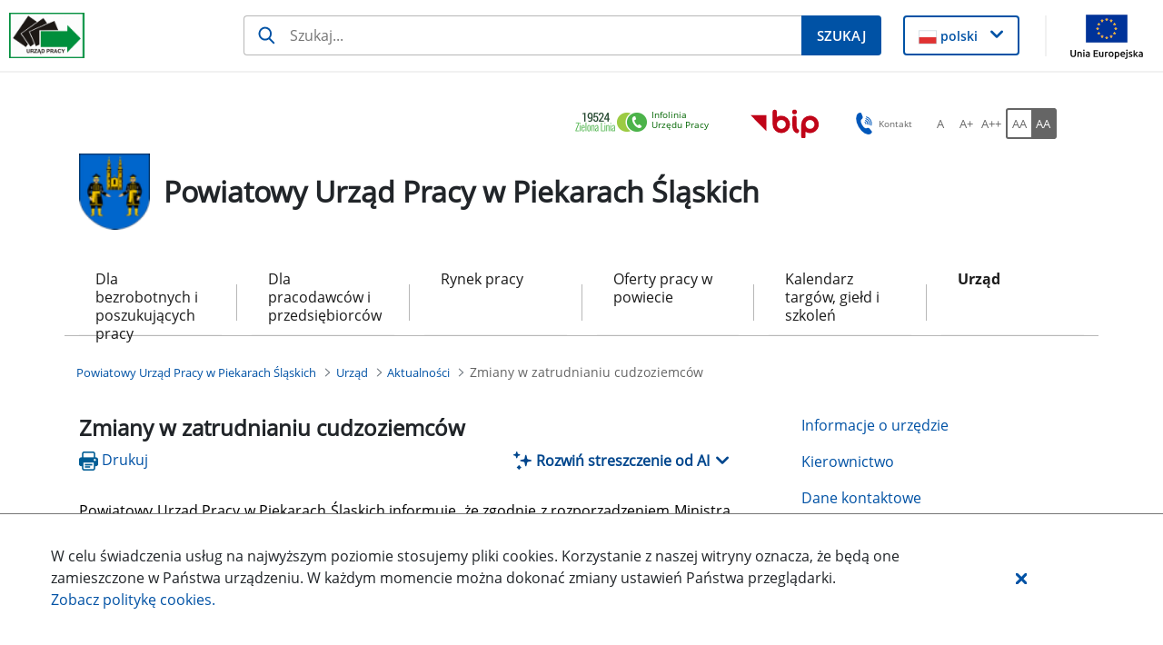

--- FILE ---
content_type: text/plain
request_url: https://www.google-analytics.com/j/collect?v=1&_v=j102&a=741431233&t=pageview&_s=1&dl=https%3A%2F%2Fpiekaryslaskie.praca.gov.pl%2Faktualnosci%2F-%2Fasset_publisher%2F8VCc6CLiHUaO%2Fcontent%2F21279534-zmiany-w-zatrudnianiu-cudzoziemcow&ul=en-us%40posix&dt=Zmiany%20w%20zatrudnianiu%20cudzoziemc%C3%B3w%20-%20Powiatowy%20Urz%C4%85d%20Pracy%20w%20Piekarach%20%C5%9Al%C4%85skich%20-%20Administracja&sr=1280x720&vp=1280x720&_u=IEBAAEABAAAAACAAI~&jid=1210975209&gjid=307314156&cid=1380711454.1768774500&tid=UA-55485749-10&_gid=518662028.1768774500&_r=1&_slc=1&z=1283494661
body_size: -454
content:
2,cG-7VVE3T0GKJ